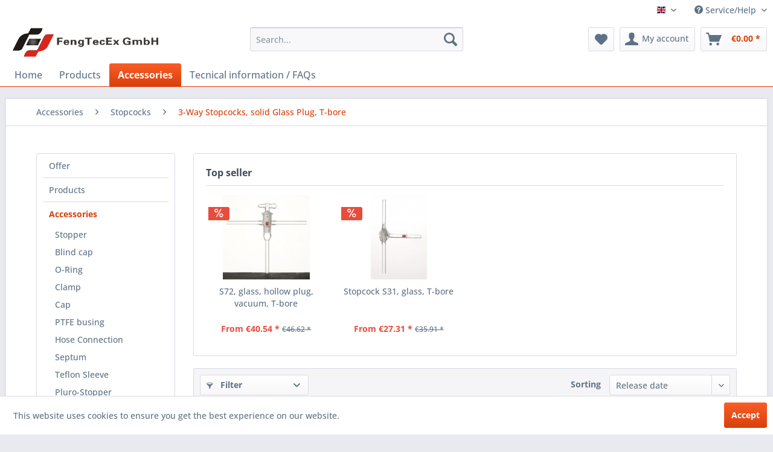

--- FILE ---
content_type: text/html; charset=UTF-8
request_url: https://www.fengtecex-laborglas.de/shop/en/accessories/stopcocks/3-way-stopcocks-solid-glass-plug-t-bore/
body_size: 10465
content:
<!DOCTYPE html> <html class="no-js" lang="en" itemscope="itemscope" itemtype="https://schema.org/WebPage"> <head> <meta charset="utf-8"> <meta name="author" content="" /> <meta name="robots" content="index,follow" /> <meta name="revisit-after" content="15 days" /> <meta name="keywords" content="" /> <meta name="description" content="" /> <meta property="og:type" content="product.group" /> <meta property="og:site_name" content="FengTecEx Laborglas" /> <meta property="og:title" content="3-Way Stopcocks, solid Glass Plug, T-bore" /> <meta property="og:description" content="" /> <meta name="twitter:card" content="product" /> <meta name="twitter:site" content="FengTecEx Laborglas" /> <meta name="twitter:title" content="3-Way Stopcocks, solid Glass Plug, T-bore" /> <meta name="twitter:description" content="" /> <meta property="og:image" content="https://www.fengtecex-laborglas.de/media/image/05/db/51/S31.jpg" /> <meta name="twitter:image" content="https://www.fengtecex-laborglas.de/media/image/05/db/51/S31.jpg" /> <meta itemprop="copyrightHolder" content="FengTecEx Laborglas" /> <meta itemprop="copyrightYear" content="2014" /> <meta itemprop="isFamilyFriendly" content="True" /> <meta itemprop="image" content="https://www.fengtecex-laborglas.de/media/image/ca/26/4c/logo570f86f057d75.jpg" /> <meta name="viewport" content="width=device-width, initial-scale=1.0"> <meta name="mobile-web-app-capable" content="yes"> <meta name="apple-mobile-web-app-title" content="FengTecEx Laborglas"> <meta name="apple-mobile-web-app-capable" content="yes"> <meta name="apple-mobile-web-app-status-bar-style" content="default"> <link rel="apple-touch-icon-precomposed" href="https://www.fengtecex-laborglas.de/media/image/fd/d8/6d/QQ-20160413175212.jpg"> <link rel="shortcut icon" href="https://www.fengtecex-laborglas.de/media/image/fd/d8/6d/QQ-20160413175212.jpg"> <meta name="msapplication-navbutton-color" content="#D9400B" /> <meta name="application-name" content="FengTecEx Laborglas" /> <meta name="msapplication-starturl" content="https://www.fengtecex-laborglas.de/shop/en/" /> <meta name="msapplication-window" content="width=1024;height=768" /> <meta name="msapplication-TileImage" content="https://www.fengtecex-laborglas.de/media/image/fd/d8/6d/QQ-20160413175212.jpg"> <meta name="msapplication-TileColor" content="#D9400B"> <meta name="theme-color" content="#D9400B" /> <link rel="canonical" href="https://www.fengtecex-laborglas.de/shop/en/accessories/stopcocks/3-way-stopcocks-solid-glass-plug-t-bore/"/> <title itemprop="name">3-Way Stopcocks, solid Glass Plug, T-bore | Stopcocks | Accessories | FengTecEx Laborglas</title> <link href="/web/cache/1765714658_65c3d60f1adf54bcc45b59d4716f2aef.css" media="all" rel="stylesheet" type="text/css" /> </head> <body class=" is--ctl-listing is--act-index" > <div class="page-wrap"> <noscript class="noscript-main"> <div class="alert is--warning"> <div class="alert--icon"> <i class="icon--element icon--warning"></i> </div> <div class="alert--content"> To be able to use FengTecEx-Laborglas OnlineShop in full range, we recommend activating Javascript in your browser. </div> </div> </noscript> <header class="header-main"> <div class="top-bar"> <div class="container block-group"> <nav class="top-bar--navigation block" role="menubar"> <div class="top-bar--language navigation--entry"> <form method="post" class="language--form"> <div class="field--select"> <div class="language--flag en_GB">English</div> <div class="select-field"> <select name="__shop" class="language--select" data-auto-submit="true"> <option value="1" > Deutsch </option> <option value="3" selected="selected"> English </option> </select> </div> <input type="hidden" name="__redirect" value="1"> </div> </form> </div> <div class="navigation--entry entry--compare is--hidden" role="menuitem" aria-haspopup="true" data-drop-down-menu="true"> </div> <div class="navigation--entry entry--service has--drop-down" role="menuitem" aria-haspopup="true" data-drop-down-menu="true"> <i class="icon--service"></i> Service/Help <ul class="service--list is--rounded" role="menu"> <li class="service--entry" role="menuitem"> <a class="service--link" href="https://www.fengtecex-laborglas.de/shop/en/about-us" title="About us" > About us </a> </li> <li class="service--entry" role="menuitem"> <a class="service--link" href="https://www.fengtecex-laborglas.de/shop/en/contact" title="Contact" > Contact </a> </li> <li class="service--entry" role="menuitem"> <a class="service--link" href="https://www.fengtecex-laborglas.de/shop/en/imprint" title="Imprint" > Imprint </a> </li> <li class="service--entry" role="menuitem"> <a class="service--link" href="https://www.fengtecex-laborglas.de/shop/en/newsletter" title="Newsletter" > Newsletter </a> </li> <li class="service--entry" role="menuitem"> <a class="service--link" href="https://www.fengtecex-laborglas.de/shop/en/payment/dispatch" title="Payment / Dispatch" > Payment / Dispatch </a> </li> <li class="service--entry" role="menuitem"> <a class="service--link" href="https://www.fengtecex-laborglas.de/shop/en/privacy" title="Privacy" > Privacy </a> </li> <li class="service--entry" role="menuitem"> <a class="service--link" href="https://www.fengtecex-laborglas.de/shop/en/right-to-cancel" title="Right to cancel" > Right to cancel </a> </li> <li class="service--entry" role="menuitem"> <a class="service--link" href="https://www.fengtecex-laborglas.de/shop/en/technical-information-faqs" title="Technical information &amp; FAQs" > Technical information & FAQs </a> </li> <li class="service--entry" role="menuitem"> <a class="service--link" href="https://www.fengtecex-laborglas.de/shop/en/terms-and-conditions" title="Terms and conditions" > Terms and conditions </a> </li> </ul> </div> </nav> </div> </div> <div class="container header--navigation"> <div class="logo-main block-group" role="banner"> <div class="logo--shop block"> <a class="logo--link" href="https://www.fengtecex-laborglas.de/shop/en/" title="FengTecEx Laborglas - Switch to homepage"> <picture> <source srcset="https://www.fengtecex-laborglas.de/media/image/ca/26/4c/logo570f86f057d75.jpg" media="(min-width: 78.75em)"> <source srcset="https://www.fengtecex-laborglas.de/media/image/ca/26/4c/logo570f86f057d75.jpg" media="(min-width: 64em)"> <source srcset="https://www.fengtecex-laborglas.de/media/image/ca/26/4c/logo570f86f057d75.jpg" media="(min-width: 48em)"> <img srcset="https://www.fengtecex-laborglas.de/media/image/ca/26/4c/logo570f86f057d75.jpg" alt="FengTecEx Laborglas - Switch to homepage" /> </picture> </a> </div> </div> <nav class="shop--navigation block-group"> <ul class="navigation--list block-group" role="menubar"> <li class="navigation--entry entry--menu-left" role="menuitem"> <a class="entry--link entry--trigger btn is--icon-left" href="#offcanvas--left" data-offcanvas="true" data-offCanvasSelector=".sidebar-main" aria-label="Menu"> <i class="icon--menu"></i> Menu </a> </li> <li class="navigation--entry entry--search" role="menuitem" data-search="true" aria-haspopup="true" data-minLength="3"> <a class="btn entry--link entry--trigger" href="#show-hide--search" title="Show / close search" aria-label="Show / close search"> <i class="icon--search"></i> <span class="search--display">Search</span> </a> <form action="/shop/en/search" method="get" class="main-search--form"> <input type="search" name="sSearch" aria-label="Search..." class="main-search--field" autocomplete="off" autocapitalize="off" placeholder="Search..." maxlength="30" /> <button type="submit" class="main-search--button" aria-label="Search"> <i class="icon--search"></i> <span class="main-search--text">Search</span> </button> <div class="form--ajax-loader">&nbsp;</div> </form> <div class="main-search--results"></div> </li> <li class="navigation--entry entry--notepad" role="menuitem"> <a href="https://www.fengtecex-laborglas.de/shop/en/note" title="Wish list" aria-label="Wish list" class="btn"> <i class="icon--heart"></i> </a> </li> <li class="navigation--entry entry--account" role="menuitem" data-offcanvas="true" data-offCanvasSelector=".account--dropdown-navigation"> <a href="https://www.fengtecex-laborglas.de/shop/en/account" title="My account" aria-label="My account" class="btn is--icon-left entry--link account--link"> <i class="icon--account"></i> <span class="account--display"> My account </span> </a> </li> <li class="navigation--entry entry--cart" role="menuitem"> <a class="btn is--icon-left cart--link" href="https://www.fengtecex-laborglas.de/shop/en/checkout/cart" title="Shopping cart" aria-label="Shopping cart"> <span class="cart--display"> Shopping cart </span> <span class="badge is--primary is--minimal cart--quantity is--hidden">0</span> <i class="icon--basket"></i> <span class="cart--amount"> &euro;0.00 * </span> </a> <div class="ajax-loader">&nbsp;</div> </li> </ul> </nav> <div class="container--ajax-cart" data-collapse-cart="true" data-displayMode="offcanvas"></div> </div> </header> <nav class="navigation-main"> <div class="container" data-menu-scroller="true" data-listSelector=".navigation--list.container" data-viewPortSelector=".navigation--list-wrapper"> <div class="navigation--list-wrapper"> <ul class="navigation--list container" role="menubar" itemscope="itemscope" itemtype="https://schema.org/SiteNavigationElement"> <li class="navigation--entry is--home" role="menuitem"><a class="navigation--link is--first" href="https://www.fengtecex-laborglas.de/shop/en/" title="Home" aria-label="Home" itemprop="url"><span itemprop="name">Home</span></a></li><li class="navigation--entry" role="menuitem"><a class="navigation--link" href="https://www.fengtecex-laborglas.de/shop/en/products/" title="Products" aria-label="Products" itemprop="url"><span itemprop="name">Products</span></a></li><li class="navigation--entry is--active" role="menuitem"><a class="navigation--link is--active" href="https://www.fengtecex-laborglas.de/shop/en/accessories/" title="Accessories" aria-label="Accessories" itemprop="url"><span itemprop="name">Accessories</span></a></li><li class="navigation--entry" role="menuitem"><a class="navigation--link" href="http://www.fengtecex-laborglas.de/shop/en/technical-information-und-faqs" title="Tecnical information / FAQs" aria-label="Tecnical information / FAQs" itemprop="url"><span itemprop="name">Tecnical information / FAQs</span></a></li> </ul> </div> <div class="advanced-menu" data-advanced-menu="true" data-hoverDelay=""> <div class="menu--container"> <div class="button-container"> <a href="https://www.fengtecex-laborglas.de/shop/en/products/" class="button--category" aria-label="To category Products" title="To category Products"> <i class="icon--arrow-right"></i> To category Products </a> <span class="button--close"> <i class="icon--cross"></i> </span> </div> <div class="content--wrapper has--content"> <ul class="menu--list menu--level-0 columns--4" style="width: 100%;"> <li class="menu--list-item item--level-0" style="width: 100%"> <a href="https://www.fengtecex-laborglas.de/shop/en/products/in-ex-tube-reactor/" class="menu--list-item-link" aria-label="In-Ex-Tube Reactor" title="In-Ex-Tube Reactor">In-Ex-Tube Reactor</a> </li> <li class="menu--list-item item--level-0" style="width: 100%"> <a href="https://www.fengtecex-laborglas.de/shop/en/products/adapter/" class="menu--list-item-link" aria-label="Adapter" title="Adapter">Adapter</a> </li> <li class="menu--list-item item--level-0" style="width: 100%"> <a href="https://www.fengtecex-laborglas.de/shop/en/products/bubbler-mineral-oil/" class="menu--list-item-link" aria-label="Bubbler, Mineral Oil" title="Bubbler, Mineral Oil">Bubbler, Mineral Oil</a> </li> <li class="menu--list-item item--level-0" style="width: 100%"> <a href="https://www.fengtecex-laborglas.de/shop/en/products/bottle-gas-washing/" class="menu--list-item-link" aria-label="Bottle, Gas Washing" title="Bottle, Gas Washing">Bottle, Gas Washing</a> </li> <li class="menu--list-item item--level-0" style="width: 100%"> <a href="https://www.fengtecex-laborglas.de/shop/en/products/column/" class="menu--list-item-link" aria-label="Column" title="Column">Column</a> </li> <li class="menu--list-item item--level-0" style="width: 100%"> <a href="https://www.fengtecex-laborglas.de/shop/en/products/condenser/" class="menu--list-item-link" aria-label="Condenser" title="Condenser">Condenser</a> </li> <li class="menu--list-item item--level-0" style="width: 100%"> <a href="https://www.fengtecex-laborglas.de/shop/en/products/chromatography/" class="menu--list-item-link" aria-label="Chromatography" title="Chromatography">Chromatography</a> </li> <li class="menu--list-item item--level-0" style="width: 100%"> <a href="https://www.fengtecex-laborglas.de/shop/en/products/distillation/" class="menu--list-item-link" aria-label="Distillation" title="Distillation">Distillation</a> </li> <li class="menu--list-item item--level-0" style="width: 100%"> <a href="https://www.fengtecex-laborglas.de/shop/en/products/extractor-soxhlet/" class="menu--list-item-link" aria-label="Extractor, Soxhlet" title="Extractor, Soxhlet">Extractor, Soxhlet</a> </li> <li class="menu--list-item item--level-0" style="width: 100%"> <a href="https://www.fengtecex-laborglas.de/shop/en/products/kuderna-danish/" class="menu--list-item-link" aria-label="Kuderna-Danish " title="Kuderna-Danish ">Kuderna-Danish </a> </li> <li class="menu--list-item item--level-0" style="width: 100%"> <a href="https://www.fengtecex-laborglas.de/shop/en/products/flask/" class="menu--list-item-link" aria-label="Flask" title="Flask">Flask</a> </li> <li class="menu--list-item item--level-0" style="width: 100%"> <a href="https://www.fengtecex-laborglas.de/shop/en/products/schlenk-flasks/" class="menu--list-item-link" aria-label="Schlenk Flasks" title="Schlenk Flasks">Schlenk Flasks</a> </li> <li class="menu--list-item item--level-0" style="width: 100%"> <a href="https://www.fengtecex-laborglas.de/shop/en/products/schlenk-line-manifold/" class="menu--list-item-link" aria-label="Schlenk Line / Manifold" title="Schlenk Line / Manifold">Schlenk Line / Manifold</a> </li> <li class="menu--list-item item--level-0" style="width: 100%"> <a href="https://www.fengtecex-laborglas.de/shop/en/products/filtration/" class="menu--list-item-link" aria-label="Filtration" title="Filtration">Filtration</a> </li> <li class="menu--list-item item--level-0" style="width: 100%"> <a href="https://www.fengtecex-laborglas.de/shop/en/products/separating-funnels/" class="menu--list-item-link" aria-label="Separating Funnels" title="Separating Funnels">Separating Funnels</a> </li> <li class="menu--list-item item--level-0" style="width: 100%"> <a href="https://www.fengtecex-laborglas.de/shop/en/products/pressure-vessel/" class="menu--list-item-link" aria-label="Pressure Vessel" title="Pressure Vessel">Pressure Vessel</a> </li> <li class="menu--list-item item--level-0" style="width: 100%"> <a href="https://www.fengtecex-laborglas.de/shop/en/products/measuring-vessels/" class="menu--list-item-link" aria-label="Measuring Vessels" title="Measuring Vessels">Measuring Vessels</a> </li> <li class="menu--list-item item--level-0" style="width: 100%"> <a href="https://www.fengtecex-laborglas.de/shop/en/products/vacuum-trap/" class="menu--list-item-link" aria-label="Vacuum Trap" title="Vacuum Trap">Vacuum Trap</a> </li> <li class="menu--list-item item--level-0" style="width: 100%"> <a href="https://www.fengtecex-laborglas.de/shop/en/products/nmr/" class="menu--list-item-link" aria-label="NMR" title="NMR">NMR</a> </li> <li class="menu--list-item item--level-0" style="width: 100%"> <a href="https://www.fengtecex-laborglas.de/shop/en/products/solvent-still/" class="menu--list-item-link" aria-label="Solvent Still" title="Solvent Still">Solvent Still</a> </li> <li class="menu--list-item item--level-0" style="width: 100%"> <a href="https://www.fengtecex-laborglas.de/shop/en/products/sublimation-apparatus/" class="menu--list-item-link" aria-label="Sublimation Apparatus" title="Sublimation Apparatus">Sublimation Apparatus</a> </li> <li class="menu--list-item item--level-0" style="width: 100%"> <a href="https://www.fengtecex-laborglas.de/shop/en/products/peptide-synthesis-vessel/" class="menu--list-item-link" aria-label="Peptide synthesis vessel" title="Peptide synthesis vessel">Peptide synthesis vessel</a> </li> <li class="menu--list-item item--level-0" style="width: 100%"> <a href="https://www.fengtecex-laborglas.de/shop/en/products/connectors-for-rotary-evaporation/" class="menu--list-item-link" aria-label="Connectors for rotary evaporation" title="Connectors for rotary evaporation">Connectors for rotary evaporation</a> </li> <li class="menu--list-item item--level-0" style="width: 100%"> <a href="https://www.fengtecex-laborglas.de/shop/en/products/microscale/" class="menu--list-item-link" aria-label="Microscale" title="Microscale">Microscale</a> </li> </ul> </div> </div> <div class="menu--container"> <div class="button-container"> <a href="https://www.fengtecex-laborglas.de/shop/en/accessories/" class="button--category" aria-label="To category Accessories" title="To category Accessories"> <i class="icon--arrow-right"></i> To category Accessories </a> <span class="button--close"> <i class="icon--cross"></i> </span> </div> <div class="content--wrapper has--content"> <ul class="menu--list menu--level-0 columns--4" style="width: 100%;"> <li class="menu--list-item item--level-0" style="width: 100%"> <a href="https://www.fengtecex-laborglas.de/shop/en/accessories/stopper/" class="menu--list-item-link" aria-label="Stopper" title="Stopper">Stopper</a> </li> <li class="menu--list-item item--level-0" style="width: 100%"> <a href="https://www.fengtecex-laborglas.de/shop/en/accessories/blind-cap/" class="menu--list-item-link" aria-label="Blind cap" title="Blind cap">Blind cap</a> </li> <li class="menu--list-item item--level-0" style="width: 100%"> <a href="https://www.fengtecex-laborglas.de/shop/en/accessories/o-ring/" class="menu--list-item-link" aria-label="O-Ring" title="O-Ring">O-Ring</a> </li> <li class="menu--list-item item--level-0" style="width: 100%"> <a href="https://www.fengtecex-laborglas.de/shop/en/accessories/clamp/" class="menu--list-item-link" aria-label="Clamp" title="Clamp">Clamp</a> </li> <li class="menu--list-item item--level-0" style="width: 100%"> <a href="https://www.fengtecex-laborglas.de/shop/en/accessories/cap/" class="menu--list-item-link" aria-label="Cap" title="Cap">Cap</a> </li> <li class="menu--list-item item--level-0" style="width: 100%"> <a href="https://www.fengtecex-laborglas.de/shop/en/accessories/ptfe-busing/" class="menu--list-item-link" aria-label="PTFE busing" title="PTFE busing">PTFE busing</a> </li> <li class="menu--list-item item--level-0" style="width: 100%"> <a href="https://www.fengtecex-laborglas.de/shop/en/accessories/hose-connection/" class="menu--list-item-link" aria-label="Hose Connection" title="Hose Connection">Hose Connection</a> </li> <li class="menu--list-item item--level-0" style="width: 100%"> <a href="https://www.fengtecex-laborglas.de/shop/en/accessories/septum/" class="menu--list-item-link" aria-label="Septum" title="Septum">Septum</a> </li> <li class="menu--list-item item--level-0" style="width: 100%"> <a href="https://www.fengtecex-laborglas.de/shop/en/accessories/teflon-sleeve/" class="menu--list-item-link" aria-label="Teflon Sleeve " title="Teflon Sleeve ">Teflon Sleeve </a> </li> <li class="menu--list-item item--level-0" style="width: 100%"> <a href="https://www.fengtecex-laborglas.de/shop/en/accessories/pluro-stopper/" class="menu--list-item-link" aria-label="Pluro-Stopper" title="Pluro-Stopper">Pluro-Stopper</a> </li> <li class="menu--list-item item--level-0" style="width: 100%"> <a href="https://www.fengtecex-laborglas.de/shop/en/accessories/syringe-needle/" class="menu--list-item-link" aria-label="Syringe Needle" title="Syringe Needle">Syringe Needle</a> </li> <li class="menu--list-item item--level-0" style="width: 100%"> <a href="https://www.fengtecex-laborglas.de/shop/en/accessories/cannula/" class="menu--list-item-link" aria-label="Cannula" title="Cannula">Cannula</a> </li> <li class="menu--list-item item--level-0" style="width: 100%"> <a href="https://www.fengtecex-laborglas.de/shop/en/accessories/thermometer/" class="menu--list-item-link" aria-label="Thermometer" title="Thermometer">Thermometer</a> </li> <li class="menu--list-item item--level-0" style="width: 100%"> <a href="https://www.fengtecex-laborglas.de/shop/en/accessories/spatulas/" class="menu--list-item-link" aria-label="Spatulas" title="Spatulas">Spatulas</a> </li> <li class="menu--list-item item--level-0" style="width: 100%"> <a href="https://www.fengtecex-laborglas.de/shop/en/accessories/glass-cutter/" class="menu--list-item-link" aria-label="Glass Cutter" title="Glass Cutter">Glass Cutter</a> </li> <li class="menu--list-item item--level-0" style="width: 100%"> <a href="https://www.fengtecex-laborglas.de/shop/en/accessories/junction-tubes/" class="menu--list-item-link" aria-label="Junction Tubes" title="Junction Tubes">Junction Tubes</a> </li> <li class="menu--list-item item--level-0" style="width: 100%"> <a href="https://www.fengtecex-laborglas.de/shop/en/accessories/magnetic-stir-bars/" class="menu--list-item-link" aria-label="Magnetic Stir Bars" title="Magnetic Stir Bars">Magnetic Stir Bars</a> </li> <li class="menu--list-item item--level-0" style="width: 100%"> <a href="https://www.fengtecex-laborglas.de/shop/en/accessories/mini-glass-coils/" class="menu--list-item-link" aria-label="Mini-Glass Coils" title="Mini-Glass Coils">Mini-Glass Coils</a> </li> <li class="menu--list-item item--level-0" style="width: 100%"> <a href="https://www.fengtecex-laborglas.de/shop/en/accessories/pasteur-pipette/" class="menu--list-item-link" aria-label="Pasteur Pipette" title="Pasteur Pipette">Pasteur Pipette</a> </li> <li class="menu--list-item item--level-0" style="width: 100%"> <a href="https://www.fengtecex-laborglas.de/shop/en/accessories/stopcocks/" class="menu--list-item-link" aria-label="Stopcocks" title="Stopcocks">Stopcocks</a> </li> <li class="menu--list-item item--level-0" style="width: 100%"> <a href="https://www.fengtecex-laborglas.de/shop/en/accessories/stopcocks-plugs/" class="menu--list-item-link" aria-label="Stopcocks Plugs" title="Stopcocks Plugs">Stopcocks Plugs</a> </li> <li class="menu--list-item item--level-0" style="width: 100%"> <a href="https://www.fengtecex-laborglas.de/shop/en/accessories/vacuum-valves/" class="menu--list-item-link" aria-label="Vacuum Valves" title="Vacuum Valves">Vacuum Valves</a> </li> <li class="menu--list-item item--level-0" style="width: 100%"> <a href="https://www.fengtecex-laborglas.de/shop/en/accessories/vacuum-plug/" class="menu--list-item-link" aria-label="Vacuum Plug" title="Vacuum Plug">Vacuum Plug</a> </li> <li class="menu--list-item item--level-0" style="width: 100%"> <a href="https://www.fengtecex-laborglas.de/shop/en/accessories/brushes/" class="menu--list-item-link" aria-label="Brushes" title="Brushes">Brushes</a> </li> <li class="menu--list-item item--level-0" style="width: 100%"> <a href="https://www.fengtecex-laborglas.de/shop/en/accessories/cork-rings/" class="menu--list-item-link" aria-label="Cork Rings" title="Cork Rings">Cork Rings</a> </li> <li class="menu--list-item item--level-0" style="width: 100%"> <a href="https://www.fengtecex-laborglas.de/shop/en/accessories/filteration-apparatus/" class="menu--list-item-link" aria-label="Filteration apparatus" title="Filteration apparatus">Filteration apparatus</a> </li> </ul> </div> </div> <div class="menu--container"> <div class="button-container"> <a href="http://www.fengtecex-laborglas.de/shop/en/technical-information-und-faqs" class="button--category" aria-label="To category Tecnical information / FAQs" title="To category Tecnical information / FAQs"> <i class="icon--arrow-right"></i> To category Tecnical information / FAQs </a> <span class="button--close"> <i class="icon--cross"></i> </span> </div> </div> </div> </div> </nav> <section class=" content-main container block-group"> <nav class="content--breadcrumb block"> <ul class="breadcrumb--list" role="menu" itemscope itemtype="https://schema.org/BreadcrumbList"> <li role="menuitem" class="breadcrumb--entry" itemprop="itemListElement" itemscope itemtype="https://schema.org/ListItem"> <a class="breadcrumb--link" href="https://www.fengtecex-laborglas.de/shop/en/accessories/" title="Accessories" itemprop="item"> <link itemprop="url" href="https://www.fengtecex-laborglas.de/shop/en/accessories/" /> <span class="breadcrumb--title" itemprop="name">Accessories</span> </a> <meta itemprop="position" content="0" /> </li> <li role="none" class="breadcrumb--separator"> <i class="icon--arrow-right"></i> </li> <li role="menuitem" class="breadcrumb--entry" itemprop="itemListElement" itemscope itemtype="https://schema.org/ListItem"> <a class="breadcrumb--link" href="https://www.fengtecex-laborglas.de/shop/en/accessories/stopcocks/" title="Stopcocks" itemprop="item"> <link itemprop="url" href="https://www.fengtecex-laborglas.de/shop/en/accessories/stopcocks/" /> <span class="breadcrumb--title" itemprop="name">Stopcocks</span> </a> <meta itemprop="position" content="1" /> </li> <li role="none" class="breadcrumb--separator"> <i class="icon--arrow-right"></i> </li> <li role="menuitem" class="breadcrumb--entry is--active" itemprop="itemListElement" itemscope itemtype="https://schema.org/ListItem"> <a class="breadcrumb--link" href="https://www.fengtecex-laborglas.de/shop/en/accessories/stopcocks/3-way-stopcocks-solid-glass-plug-t-bore/" title="3-Way Stopcocks, solid Glass Plug, T-bore" itemprop="item"> <link itemprop="url" href="https://www.fengtecex-laborglas.de/shop/en/accessories/stopcocks/3-way-stopcocks-solid-glass-plug-t-bore/" /> <span class="breadcrumb--title" itemprop="name">3-Way Stopcocks, solid Glass Plug, T-bore</span> </a> <meta itemprop="position" content="2" /> </li> </ul> </nav> <div class="content-main--inner"> <aside class="sidebar-main off-canvas"> <div class="navigation--smartphone"> <ul class="navigation--list "> <li class="navigation--entry entry--close-off-canvas"> <a href="#close-categories-menu" title="Close menu" class="navigation--link"> Close menu <i class="icon--arrow-right"></i> </a> </li> </ul> <div class="mobile--switches"> <div class="top-bar--language navigation--entry"> <form method="post" class="language--form"> <div class="field--select"> <div class="language--flag en_GB">English</div> <div class="select-field"> <select name="__shop" class="language--select" data-auto-submit="true"> <option value="1" > Deutsch </option> <option value="3" selected="selected"> English </option> </select> </div> <input type="hidden" name="__redirect" value="1"> </div> </form> </div> </div> </div> <div class="sidebar--categories-wrapper" data-subcategory-nav="true" data-mainCategoryId="5" data-categoryId="316" data-fetchUrl="/shop/en/widgets/listing/getCategory/categoryId/316"> <div class="categories--headline navigation--headline"> Categories </div> <div class="sidebar--categories-navigation"> <ul class="sidebar--navigation categories--navigation navigation--list is--drop-down is--level0 is--rounded" role="menu"> <li class="navigation--entry" role="menuitem"> <a class="navigation--link" href="https://www.fengtecex-laborglas.de/shop/en/offer/" data-categoryId="283" data-fetchUrl="/shop/en/widgets/listing/getCategory/categoryId/283" title="Offer" > Offer </a> </li> <li class="navigation--entry has--sub-children" role="menuitem"> <a class="navigation--link link--go-forward" href="https://www.fengtecex-laborglas.de/shop/en/products/" data-categoryId="9" data-fetchUrl="/shop/en/widgets/listing/getCategory/categoryId/9" title="Products" > Products <span class="is--icon-right"> <i class="icon--arrow-right"></i> </span> </a> </li> <li class="navigation--entry is--active has--sub-categories has--sub-children" role="menuitem"> <a class="navigation--link is--active has--sub-categories link--go-forward" href="https://www.fengtecex-laborglas.de/shop/en/accessories/" data-categoryId="10" data-fetchUrl="/shop/en/widgets/listing/getCategory/categoryId/10" title="Accessories" > Accessories <span class="is--icon-right"> <i class="icon--arrow-right"></i> </span> </a> <ul class="sidebar--navigation categories--navigation navigation--list is--level1 is--rounded" role="menu"> <li class="navigation--entry has--sub-children" role="menuitem"> <a class="navigation--link link--go-forward" href="https://www.fengtecex-laborglas.de/shop/en/accessories/stopper/" data-categoryId="228" data-fetchUrl="/shop/en/widgets/listing/getCategory/categoryId/228" title="Stopper" > Stopper <span class="is--icon-right"> <i class="icon--arrow-right"></i> </span> </a> </li> <li class="navigation--entry" role="menuitem"> <a class="navigation--link" href="https://www.fengtecex-laborglas.de/shop/en/accessories/blind-cap/" data-categoryId="139" data-fetchUrl="/shop/en/widgets/listing/getCategory/categoryId/139" title="Blind cap" > Blind cap </a> </li> <li class="navigation--entry" role="menuitem"> <a class="navigation--link" href="https://www.fengtecex-laborglas.de/shop/en/accessories/o-ring/" data-categoryId="147" data-fetchUrl="/shop/en/widgets/listing/getCategory/categoryId/147" title="O-Ring" > O-Ring </a> </li> <li class="navigation--entry has--sub-children" role="menuitem"> <a class="navigation--link link--go-forward" href="https://www.fengtecex-laborglas.de/shop/en/accessories/clamp/" data-categoryId="253" data-fetchUrl="/shop/en/widgets/listing/getCategory/categoryId/253" title="Clamp" > Clamp <span class="is--icon-right"> <i class="icon--arrow-right"></i> </span> </a> </li> <li class="navigation--entry" role="menuitem"> <a class="navigation--link" href="https://www.fengtecex-laborglas.de/shop/en/accessories/cap/" data-categoryId="245" data-fetchUrl="/shop/en/widgets/listing/getCategory/categoryId/245" title="Cap" > Cap </a> </li> <li class="navigation--entry" role="menuitem"> <a class="navigation--link" href="https://www.fengtecex-laborglas.de/shop/en/accessories/ptfe-busing/" data-categoryId="289" data-fetchUrl="/shop/en/widgets/listing/getCategory/categoryId/289" title="PTFE busing" > PTFE busing </a> </li> <li class="navigation--entry" role="menuitem"> <a class="navigation--link" href="https://www.fengtecex-laborglas.de/shop/en/accessories/hose-connection/" data-categoryId="244" data-fetchUrl="/shop/en/widgets/listing/getCategory/categoryId/244" title="Hose Connection" > Hose Connection </a> </li> <li class="navigation--entry has--sub-children" role="menuitem"> <a class="navigation--link link--go-forward" href="https://www.fengtecex-laborglas.de/shop/en/accessories/septum/" data-categoryId="246" data-fetchUrl="/shop/en/widgets/listing/getCategory/categoryId/246" title="Septum" > Septum <span class="is--icon-right"> <i class="icon--arrow-right"></i> </span> </a> </li> <li class="navigation--entry" role="menuitem"> <a class="navigation--link" href="https://www.fengtecex-laborglas.de/shop/en/accessories/teflon-sleeve/" data-categoryId="251" data-fetchUrl="/shop/en/widgets/listing/getCategory/categoryId/251" title="Teflon Sleeve " > Teflon Sleeve </a> </li> <li class="navigation--entry" role="menuitem"> <a class="navigation--link" href="https://www.fengtecex-laborglas.de/shop/en/accessories/pluro-stopper/" data-categoryId="252" data-fetchUrl="/shop/en/widgets/listing/getCategory/categoryId/252" title="Pluro-Stopper" > Pluro-Stopper </a> </li> <li class="navigation--entry" role="menuitem"> <a class="navigation--link" href="https://www.fengtecex-laborglas.de/shop/en/accessories/syringe-needle/" data-categoryId="247" data-fetchUrl="/shop/en/widgets/listing/getCategory/categoryId/247" title="Syringe Needle" > Syringe Needle </a> </li> <li class="navigation--entry" role="menuitem"> <a class="navigation--link" href="https://www.fengtecex-laborglas.de/shop/en/accessories/cannula/" data-categoryId="248" data-fetchUrl="/shop/en/widgets/listing/getCategory/categoryId/248" title="Cannula" > Cannula </a> </li> <li class="navigation--entry" role="menuitem"> <a class="navigation--link" href="https://www.fengtecex-laborglas.de/shop/en/accessories/thermometer/" data-categoryId="249" data-fetchUrl="/shop/en/widgets/listing/getCategory/categoryId/249" title="Thermometer" > Thermometer </a> </li> <li class="navigation--entry" role="menuitem"> <a class="navigation--link" href="https://www.fengtecex-laborglas.de/shop/en/accessories/spatulas/" data-categoryId="262" data-fetchUrl="/shop/en/widgets/listing/getCategory/categoryId/262" title="Spatulas" > Spatulas </a> </li> <li class="navigation--entry" role="menuitem"> <a class="navigation--link" href="https://www.fengtecex-laborglas.de/shop/en/accessories/glass-cutter/" data-categoryId="261" data-fetchUrl="/shop/en/widgets/listing/getCategory/categoryId/261" title="Glass Cutter" > Glass Cutter </a> </li> <li class="navigation--entry" role="menuitem"> <a class="navigation--link" href="https://www.fengtecex-laborglas.de/shop/en/accessories/junction-tubes/" data-categoryId="250" data-fetchUrl="/shop/en/widgets/listing/getCategory/categoryId/250" title="Junction Tubes" > Junction Tubes </a> </li> <li class="navigation--entry" role="menuitem"> <a class="navigation--link" href="https://www.fengtecex-laborglas.de/shop/en/accessories/magnetic-stir-bars/" data-categoryId="302" data-fetchUrl="/shop/en/widgets/listing/getCategory/categoryId/302" title="Magnetic Stir Bars" > Magnetic Stir Bars </a> </li> <li class="navigation--entry" role="menuitem"> <a class="navigation--link" href="https://www.fengtecex-laborglas.de/shop/en/accessories/mini-glass-coils/" data-categoryId="285" data-fetchUrl="/shop/en/widgets/listing/getCategory/categoryId/285" title="Mini-Glass Coils" > Mini-Glass Coils </a> </li> <li class="navigation--entry" role="menuitem"> <a class="navigation--link" href="https://www.fengtecex-laborglas.de/shop/en/accessories/pasteur-pipette/" data-categoryId="306" data-fetchUrl="/shop/en/widgets/listing/getCategory/categoryId/306" title="Pasteur Pipette" > Pasteur Pipette </a> </li> <li class="navigation--entry is--active has--sub-categories has--sub-children" role="menuitem"> <a class="navigation--link is--active has--sub-categories link--go-forward" href="https://www.fengtecex-laborglas.de/shop/en/accessories/stopcocks/" data-categoryId="210" data-fetchUrl="/shop/en/widgets/listing/getCategory/categoryId/210" title="Stopcocks" > Stopcocks <span class="is--icon-right"> <i class="icon--arrow-right"></i> </span> </a> <ul class="sidebar--navigation categories--navigation navigation--list is--level2 navigation--level-high is--rounded" role="menu"> <li class="navigation--entry" role="menuitem"> <a class="navigation--link" href="https://www.fengtecex-laborglas.de/shop/en/accessories/stopcocks/1-way-stopcocks-solid-glass-plug/" data-categoryId="211" data-fetchUrl="/shop/en/widgets/listing/getCategory/categoryId/211" title="1-Way Stopcocks, solid Glass Plug" > 1-Way Stopcocks, solid Glass Plug </a> </li> <li class="navigation--entry" role="menuitem"> <a class="navigation--link" href="https://www.fengtecex-laborglas.de/shop/en/accessories/stopcocks/2-way-stopcocks-solid-glass-plug/" data-categoryId="212" data-fetchUrl="/shop/en/widgets/listing/getCategory/categoryId/212" title="2-Way Stopcocks, solid Glass Plug" > 2-Way Stopcocks, solid Glass Plug </a> </li> <li class="navigation--entry is--active" role="menuitem"> <a class="navigation--link is--active" href="https://www.fengtecex-laborglas.de/shop/en/accessories/stopcocks/3-way-stopcocks-solid-glass-plug-t-bore/" data-categoryId="316" data-fetchUrl="/shop/en/widgets/listing/getCategory/categoryId/316" title="3-Way Stopcocks, solid Glass Plug, T-bore" > 3-Way Stopcocks, solid Glass Plug, T-bore </a> </li> <li class="navigation--entry" role="menuitem"> <a class="navigation--link" href="https://www.fengtecex-laborglas.de/shop/en/accessories/stopcocks/1-way-stopcocks-ptfe-plug/" data-categoryId="213" data-fetchUrl="/shop/en/widgets/listing/getCategory/categoryId/213" title="1-Way Stopcocks, PTFE Plug" > 1-Way Stopcocks, PTFE Plug </a> </li> <li class="navigation--entry" role="menuitem"> <a class="navigation--link" href="https://www.fengtecex-laborglas.de/shop/en/accessories/stopcocks/2-way-stopcocks-ptfe-plug/" data-categoryId="214" data-fetchUrl="/shop/en/widgets/listing/getCategory/categoryId/214" title="2-Way Stopcocks, PTFE Plug" > 2-Way Stopcocks, PTFE Plug </a> </li> <li class="navigation--entry" role="menuitem"> <a class="navigation--link" href="https://www.fengtecex-laborglas.de/shop/en/accessories/stopcocks/3-way-stopcocks-ptfe-plug-t-bore/" data-categoryId="317" data-fetchUrl="/shop/en/widgets/listing/getCategory/categoryId/317" title="3-Way Stopcocks, PTFE Plug, T-bore" > 3-Way Stopcocks, PTFE Plug, T-bore </a> </li> <li class="navigation--entry" role="menuitem"> <a class="navigation--link" href="https://www.fengtecex-laborglas.de/shop/en/accessories/stopcocks/3-way-stopcocks-ptfe-plug-1200/" data-categoryId="318" data-fetchUrl="/shop/en/widgets/listing/getCategory/categoryId/318" title="3-Way Stopcocks, PTFE Plug, 120°" > 3-Way Stopcocks, PTFE Plug, 120° </a> </li> </ul> </li> <li class="navigation--entry has--sub-children" role="menuitem"> <a class="navigation--link link--go-forward" href="https://www.fengtecex-laborglas.de/shop/en/accessories/stopcocks-plugs/" data-categoryId="215" data-fetchUrl="/shop/en/widgets/listing/getCategory/categoryId/215" title="Stopcocks Plugs" > Stopcocks Plugs <span class="is--icon-right"> <i class="icon--arrow-right"></i> </span> </a> </li> <li class="navigation--entry" role="menuitem"> <a class="navigation--link" href="https://www.fengtecex-laborglas.de/shop/en/accessories/vacuum-valves/" data-categoryId="294" data-fetchUrl="/shop/en/widgets/listing/getCategory/categoryId/294" title="Vacuum Valves" > Vacuum Valves </a> </li> <li class="navigation--entry has--sub-children" role="menuitem"> <a class="navigation--link link--go-forward" href="https://www.fengtecex-laborglas.de/shop/en/accessories/vacuum-plug/" data-categoryId="224" data-fetchUrl="/shop/en/widgets/listing/getCategory/categoryId/224" title="Vacuum Plug" > Vacuum Plug <span class="is--icon-right"> <i class="icon--arrow-right"></i> </span> </a> </li> <li class="navigation--entry" role="menuitem"> <a class="navigation--link" href="https://www.fengtecex-laborglas.de/shop/en/accessories/brushes/" data-categoryId="308" data-fetchUrl="/shop/en/widgets/listing/getCategory/categoryId/308" title="Brushes" > Brushes </a> </li> <li class="navigation--entry" role="menuitem"> <a class="navigation--link" href="https://www.fengtecex-laborglas.de/shop/en/accessories/cork-rings/" data-categoryId="310" data-fetchUrl="/shop/en/widgets/listing/getCategory/categoryId/310" title="Cork Rings" > Cork Rings </a> </li> <li class="navigation--entry" role="menuitem"> <a class="navigation--link" href="https://www.fengtecex-laborglas.de/shop/en/accessories/filteration-apparatus/" data-categoryId="287" data-fetchUrl="/shop/en/widgets/listing/getCategory/categoryId/287" title="Filteration apparatus" > Filteration apparatus </a> </li> </ul> </li> <li class="navigation--entry" role="menuitem"> <a class="navigation--link" href="http://www.fengtecex-laborglas.de/shop/en/technical-information-und-faqs" data-categoryId="11" data-fetchUrl="/shop/en/widgets/listing/getCategory/categoryId/11" title="Tecnical information / FAQs" > Tecnical information / FAQs </a> </li> </ul> </div> <div class="shop-sites--container is--rounded"> <div class="shop-sites--headline navigation--headline"> Information </div> <ul class="shop-sites--navigation sidebar--navigation navigation--list is--drop-down is--level0" role="menu"> <li class="navigation--entry" role="menuitem"> <a class="navigation--link" href="https://www.fengtecex-laborglas.de/shop/en/about-us" title="About us" data-categoryId="27" data-fetchUrl="/shop/en/widgets/listing/getCustomPage/pageId/27" > About us </a> </li> <li class="navigation--entry" role="menuitem"> <a class="navigation--link" href="https://www.fengtecex-laborglas.de/shop/en/contact" title="Contact" data-categoryId="34" data-fetchUrl="/shop/en/widgets/listing/getCustomPage/pageId/34" > Contact </a> </li> <li class="navigation--entry" role="menuitem"> <a class="navigation--link" href="https://www.fengtecex-laborglas.de/shop/en/imprint" title="Imprint" data-categoryId="46" data-fetchUrl="/shop/en/widgets/listing/getCustomPage/pageId/46" > Imprint </a> </li> <li class="navigation--entry" role="menuitem"> <a class="navigation--link" href="https://www.fengtecex-laborglas.de/shop/en/newsletter" title="Newsletter" data-categoryId="50" data-fetchUrl="/shop/en/widgets/listing/getCustomPage/pageId/50" > Newsletter </a> </li> <li class="navigation--entry" role="menuitem"> <a class="navigation--link" href="https://www.fengtecex-laborglas.de/shop/en/payment/dispatch" title="Payment / Dispatch" data-categoryId="28" data-fetchUrl="/shop/en/widgets/listing/getCustomPage/pageId/28" > Payment / Dispatch </a> </li> <li class="navigation--entry" role="menuitem"> <a class="navigation--link" href="https://www.fengtecex-laborglas.de/shop/en/privacy" title="Privacy" data-categoryId="49" data-fetchUrl="/shop/en/widgets/listing/getCustomPage/pageId/49" > Privacy </a> </li> <li class="navigation--entry" role="menuitem"> <a class="navigation--link" href="https://www.fengtecex-laborglas.de/shop/en/right-to-cancel" title="Right to cancel" data-categoryId="51" data-fetchUrl="/shop/en/widgets/listing/getCustomPage/pageId/51" > Right to cancel </a> </li> <li class="navigation--entry" role="menuitem"> <a class="navigation--link" href="https://www.fengtecex-laborglas.de/shop/en/technical-information-faqs" title="Technical information &amp; FAQs" data-categoryId="30" data-fetchUrl="/shop/en/widgets/listing/getCustomPage/pageId/30" > Technical information & FAQs </a> </li> <li class="navigation--entry" role="menuitem"> <a class="navigation--link" href="https://www.fengtecex-laborglas.de/shop/en/terms-and-conditions" title="Terms and conditions" data-categoryId="47" data-fetchUrl="/shop/en/widgets/listing/getCustomPage/pageId/47" > Terms and conditions </a> </li> </ul> </div> </div> </aside> <div class="content--wrapper"> <div class="content listing--content"> <div class="topseller panel has--border is--rounded"> <div class="topseller--title panel--title is--underline"> Top seller </div> <div class="product-slider topseller--content panel--body" data-product-slider="true"> <div class="product-slider--container"> <div class="product-slider--item"> <div class="product--box box--slider" data-page-index="" data-ordernumber="S721240" data-category-id=""> <div class="box--content is--rounded"> <div class="product--badges"> <div class="product--badge badge--discount"> <i class="icon--percent2"></i> </div> </div> <div class="product--info"> <a href="https://www.fengtecex-laborglas.de/shop/en/accessories/stopcocks/3-way-stopcocks-solid-glass-plug-t-bore/562/s72-glass-hollow-plug-vacuum-t-bore" title="S72, glass, hollow plug, vacuum, T-bore" class="product--image" > <span class="image--element"> <span class="image--media"> <img srcset="https://www.fengtecex-laborglas.de/media/image/e4/db/a3/S72_200x200.jpg, https://www.fengtecex-laborglas.de/media/image/df/8c/64/S72_200x200@2x.jpg 2x" alt="S72, glass, hollow plug, vacuum, T-bore" data-extension="jpg" title="S72, glass, hollow plug, vacuum, T-bore" /> </span> </span> </a> <a href="https://www.fengtecex-laborglas.de/shop/en/accessories/stopcocks/3-way-stopcocks-solid-glass-plug-t-bore/562/s72-glass-hollow-plug-vacuum-t-bore" class="product--title" title="S72, glass, hollow plug, vacuum, T-bore"> S72, glass, hollow plug, vacuum, T-bore </a> <div class="product--price-info"> <div class="price--unit" title="Content"> </div> <div class="product--price"> <span class="price--default is--nowrap is--discount"> From &euro;40.54 * </span> <span class="price--pseudo"> <span class="price--discount is--nowrap"> &euro;46.62 * </span> </span> </div> </div> </div> </div> </div> </div> <div class="product-slider--item"> <div class="product--box box--slider" data-page-index="" data-ordernumber="S310217" data-category-id=""> <div class="box--content is--rounded"> <div class="product--badges"> <div class="product--badge badge--discount"> <i class="icon--percent2"></i> </div> </div> <div class="product--info"> <a href="https://www.fengtecex-laborglas.de/shop/en/accessories/stopcocks/3-way-stopcocks-solid-glass-plug-t-bore/557/stopcock-s31-glass-t-bore" title="Stopcock S31, glass, T-bore" class="product--image" > <span class="image--element"> <span class="image--media"> <img srcset="https://www.fengtecex-laborglas.de/media/image/8f/3f/79/S31_200x200.jpg, https://www.fengtecex-laborglas.de/media/image/f0/1e/17/S31_200x200@2x.jpg 2x" alt="Stopcock S31, glass, T-bore" data-extension="jpg" title="Stopcock S31, glass, T-bore" /> </span> </span> </a> <a href="https://www.fengtecex-laborglas.de/shop/en/accessories/stopcocks/3-way-stopcocks-solid-glass-plug-t-bore/557/stopcock-s31-glass-t-bore" class="product--title" title="Stopcock S31, glass, T-bore"> Stopcock S31, glass, T-bore </a> <div class="product--price-info"> <div class="price--unit" title="Content"> </div> <div class="product--price"> <span class="price--default is--nowrap is--discount"> From &euro;27.31 * </span> <span class="price--pseudo"> <span class="price--discount is--nowrap"> &euro;35.91 * </span> </span> </div> </div> </div> </div> </div> </div> </div> </div> </div> <div class="listing--wrapper visible--xl visible--l visible--m visible--s visible--xs"> <div data-listing-actions="true" class="listing--actions is--rounded without-pagination"> <div class="action--filter-btn"> <a href="#" class="filter--trigger btn is--small" data-filter-trigger="true" data-offcanvas="true" data-offCanvasSelector=".action--filter-options" data-closeButtonSelector=".filter--close-btn"> <i class="icon--filter"></i> Filter <span class="action--collapse-icon"></span> </a> </div> <form class="action--sort action--content block" method="get" data-action-form="true"> <input type="hidden" name="p" value="1"> <label for="o" class="sort--label action--label">Sorting</label> <div class="sort--select select-field"> <select id="o" name="o" class="sort--field action--field" data-auto-submit="true" > <option value="1" selected="selected">Release date</option> <option value="2">Popularity</option> <option value="3">Minimum price</option> <option value="4">Maximum price</option> <option value="5">Product description</option> </select> </div> </form> <div class="action--filter-options off-canvas"> <a href="#" class="filter--close-btn" data-show-products-text="Show %s product(s)"> Close filters <i class="icon--arrow-right"></i> </a> <div class="filter--container"> <form id="filter" method="get" data-filter-form="true" data-is-in-sidebar="false" data-listing-url="https://www.fengtecex-laborglas.de/shop/en/widgets/listing/listingCount/sCategory/316" data-is-filtered="0" data-load-facets="false" data-instant-filter-result="false" class=""> <div class="filter--actions filter--actions-top"> <button type="submit" class="btn is--primary filter--btn-apply is--large is--icon-right" disabled="disabled"> <span class="filter--count"></span> items found <i class="icon--cycle"></i> </button> </div> <input type="hidden" name="p" value="1"/> <input type="hidden" name="o" value="1"/> <input type="hidden" name="n" value="12"/> <div class="filter--facet-container"> <div class="filter-panel filter--value facet--immediate_delivery" data-filter-type="value" data-facet-name="immediate_delivery" data-field-name="delivery"> <div class="filter-panel--flyout"> <label class="filter-panel--title" for="delivery" title="Immediately available"> Immediately available </label> <span class="filter-panel--input filter-panel--checkbox"> <input type="checkbox" id="delivery" name="delivery" value="1" /> <span class="input--state checkbox--state">&nbsp;</span> </span> </div> </div> <div class="filter-panel filter--multi-selection filter-facet--value-list facet--manufacturer" data-filter-type="value-list" data-facet-name="manufacturer" data-field-name="s"> <div class="filter-panel--flyout"> <label class="filter-panel--title" for="s" title="Manufacturer"> Manufacturer </label> <span class="filter-panel--icon"></span> <div class="filter-panel--content input-type--checkbox"> <ul class="filter-panel--option-list"> <li class="filter-panel--option"> <div class="option--container"> <span class="filter-panel--input filter-panel--checkbox"> <input type="checkbox" id="__s__1" name="__s__1" value="1" /> <span class="input--state checkbox--state">&nbsp;</span> </span> <label class="filter-panel--label" for="__s__1"> Synthware </label> </div> </li> </ul> </div> </div> </div> <div class="filter-panel filter--range facet--price" data-filter-type="range" data-facet-name="price" data-field-name="price"> <div class="filter-panel--flyout"> <label class="filter-panel--title" title="Price"> Price </label> <span class="filter-panel--icon"></span> <div class="filter-panel--content"> <div class="range-slider" data-range-slider="true" data-roundPretty="false" data-labelFormat="&euro;0.00" data-suffix="" data-stepCount="100" data-stepCurve="linear" data-startMin="27.31" data-digits="2" data-startMax="40.53" data-rangeMin="27.31" data-rangeMax="40.53"> <input type="hidden" id="min" name="min" data-range-input="min" value="27.31" disabled="disabled" /> <input type="hidden" id="max" name="max" data-range-input="max" value="40.53" disabled="disabled" /> <div class="filter-panel--range-info"> <span class="range-info--min"> from </span> <label class="range-info--label" for="min" data-range-label="min"> 27.31 </label> <span class="range-info--max"> to </span> <label class="range-info--label" for="max" data-range-label="max"> 40.53 </label> </div> </div> </div> </div> </div> </div> <div class="filter--active-container" data-reset-label="Reset all filters"> </div> <div class="filter--actions filter--actions-bottom"> <button type="submit" class="btn is--primary filter--btn-apply is--large is--icon-right" disabled="disabled"> <span class="filter--count"></span> items found <i class="icon--cycle"></i> </button> </div> </form> </div> </div> <div class="listing--paging panel--paging"> <form class="action--per-page action--content block" method="get" data-action-form="true"> <input type="hidden" name="p" value="1"> <label for="n" class="per-page--label action--label">Products per page</label> <div class="per-page--select select-field"> <select id="n" name="n" class="per-page--field action--field" data-auto-submit="true" > <option value="12" selected="selected">12</option> <option value="24" >24</option> <option value="36" >36</option> <option value="48" >48</option> </select> </div> </form> </div> </div> <div class="listing--container"> <div class="listing-no-filter-result"> <div class="alert is--info is--rounded is--hidden"> <div class="alert--icon"> <i class="icon--element icon--info"></i> </div> <div class="alert--content"> No results were found for the filter! </div> </div> </div> <div class="listing" data-ajax-wishlist="true" data-compare-ajax="true" data-infinite-scrolling="true" data-loadPreviousSnippet="Load previous articles" data-loadMoreSnippet="Load more articles" data-categoryId="316" data-pages="1" data-threshold="4" data-pageShortParameter="p" > <div class="product--box box--basic" data-page-index="1" data-ordernumber="S721240" data-category-id="316"> <div class="box--content is--rounded"> <div class="product--badges"> <div class="product--badge badge--discount"> <i class="icon--percent2"></i> </div> </div> <div class="product--info"> <a href="https://www.fengtecex-laborglas.de/shop/en/accessories/stopcocks/3-way-stopcocks-solid-glass-plug-t-bore/562/s72-glass-hollow-plug-vacuum-t-bore?c=316" title="S72, glass, hollow plug, vacuum, T-bore" class="product--image" > <span class="image--element"> <span class="image--media"> <img srcset="https://www.fengtecex-laborglas.de/media/image/e4/db/a3/S72_200x200.jpg, https://www.fengtecex-laborglas.de/media/image/df/8c/64/S72_200x200@2x.jpg 2x" alt="S72, glass, hollow plug, vacuum, T-bore" data-extension="jpg" title="S72, glass, hollow plug, vacuum, T-bore" /> </span> </span> </a> <a href="https://www.fengtecex-laborglas.de/shop/en/accessories/stopcocks/3-way-stopcocks-solid-glass-plug-t-bore/562/s72-glass-hollow-plug-vacuum-t-bore?c=316" class="product--title" title="S72, glass, hollow plug, vacuum, T-bore"> S72, glass, hollow plug, vacuum, T-bore </a> <div class="product--description"> Precision ground with corresponding numbers on the barrel and plug Lower vacuum chamber is evacuated via a separate 2mm hole in the plug which is not in the line of flow </div> <div class="product--price-info"> <div class="price--unit" title="Content"> </div> <div class="product--price"> <span class="price--default is--nowrap is--discount"> From &euro;40.54 * </span> <span class="price--pseudo"> <span class="price--discount is--nowrap"> &euro;46.62 * </span> </span> </div> </div> <div class="product--actions"> <form action="https://www.fengtecex-laborglas.de/shop/en/compare/add_article/articleID/562" method="post"> <button type="submit" title="Compare" aria-label="Compare" class="product--action action--compare" data-product-compare-add="true"> <i class="icon--compare"></i> Compare </button> </form> <form action="https://www.fengtecex-laborglas.de/shop/en/note/add/ordernumber/S721240" method="post"> <button type="submit" title="Add to wish list" aria-label="Add to wish list" class="product--action action--note" data-ajaxUrl="https://www.fengtecex-laborglas.de/shop/en/note/ajaxAdd/ordernumber/S721240" data-text="Saved"> <i class="icon--heart"></i> <span class="action--text">Remember</span> </button> </form> </div> </div> </div> </div> <div class="product--box box--basic" data-page-index="1" data-ordernumber="S310217" data-category-id="316"> <div class="box--content is--rounded"> <div class="product--badges"> <div class="product--badge badge--discount"> <i class="icon--percent2"></i> </div> </div> <div class="product--info"> <a href="https://www.fengtecex-laborglas.de/shop/en/accessories/stopcocks/3-way-stopcocks-solid-glass-plug-t-bore/557/stopcock-s31-glass-t-bore?c=316" title="Stopcock S31, glass, T-bore" class="product--image" > <span class="image--element"> <span class="image--media"> <img srcset="https://www.fengtecex-laborglas.de/media/image/8f/3f/79/S31_200x200.jpg, https://www.fengtecex-laborglas.de/media/image/f0/1e/17/S31_200x200@2x.jpg 2x" alt="Stopcock S31, glass, T-bore" data-extension="jpg" title="Stopcock S31, glass, T-bore" /> </span> </span> </a> <a href="https://www.fengtecex-laborglas.de/shop/en/accessories/stopcocks/3-way-stopcocks-solid-glass-plug-t-bore/557/stopcock-s31-glass-t-bore?c=316" class="product--title" title="Stopcock S31, glass, T-bore"> Stopcock S31, glass, T-bore </a> <div class="product--description"> Stopcock with three stems sealed 90° apart. Glass plug has a “T”-shape bore to connect any two or all three stems. Solid glass plug with constant pressure retention spring and clip. </div> <div class="product--price-info"> <div class="price--unit" title="Content"> </div> <div class="product--price"> <span class="price--default is--nowrap is--discount"> From &euro;27.31 * </span> <span class="price--pseudo"> <span class="price--discount is--nowrap"> &euro;35.91 * </span> </span> </div> </div> <div class="product--actions"> <form action="https://www.fengtecex-laborglas.de/shop/en/compare/add_article/articleID/557" method="post"> <button type="submit" title="Compare" aria-label="Compare" class="product--action action--compare" data-product-compare-add="true"> <i class="icon--compare"></i> Compare </button> </form> <form action="https://www.fengtecex-laborglas.de/shop/en/note/add/ordernumber/S310217" method="post"> <button type="submit" title="Add to wish list" aria-label="Add to wish list" class="product--action action--note" data-ajaxUrl="https://www.fengtecex-laborglas.de/shop/en/note/ajaxAdd/ordernumber/S310217" data-text="Saved"> <i class="icon--heart"></i> <span class="action--text">Remember</span> </button> </form> </div> </div> </div> </div> </div> </div> <div class="listing--bottom-paging"> <div class="listing--paging panel--paging"> <form class="action--per-page action--content block" method="get" data-action-form="true"> <input type="hidden" name="p" value="1"> <label for="n" class="per-page--label action--label">Products per page</label> <div class="per-page--select select-field"> <select id="n" name="n" class="per-page--field action--field" data-auto-submit="true" > <option value="12" selected="selected">12</option> <option value="24" >24</option> <option value="36" >36</option> <option value="48" >48</option> </select> </div> </form> </div> </div> </div> </div> </div> <div class="last-seen-products is--hidden" data-last-seen-products="true" data-productLimit="5"> <div class="last-seen-products--title"> Viewed </div> <div class="last-seen-products--slider product-slider" data-product-slider="true"> <div class="last-seen-products--container product-slider--container"></div> </div> </div> </div> </section> <footer class="footer-main"> <div class="container"> <div class="footer--columns block-group"> <div class="footer--column column--hotline is--first block"> <div class="column--headline">Service hotline</div> <div class="column--content"> <p class="column--desc">Telephone support and counselling under:<br /><br /><a href="tel: +49 615 1365 4349" class="footer--phone-link">+49 615 1365 4349</a><br/>Mon-Fri, 9 am - 5 pm<br/><br/>Email: info@fengtecex.de</p> </div> </div> <div class="footer--column column--menu block"> <div class="column--headline">Shop service</div> <nav class="column--navigation column--content"> <ul class="navigation--list" role="menu"> <li class="navigation--entry" role="menuitem"> <a class="navigation--link" href="https://www.fengtecex-laborglas.de/shop/en/contact" title="Contact"> Contact </a> </li> <li class="navigation--entry" role="menuitem"> <a class="navigation--link" href="https://www.fengtecex-laborglas.de/shop/en/newsletter" title="Newsletter"> Newsletter </a> </li> <li class="navigation--entry" role="menuitem"> <a class="navigation--link" href="https://www.fengtecex-laborglas.de/shop/en/right-to-cancel" title="Right to cancel"> Right to cancel </a> </li> </ul> </nav> </div> <div class="footer--column column--menu block"> <div class="column--headline">Information</div> <nav class="column--navigation column--content"> <ul class="navigation--list" role="menu"> <li class="navigation--entry" role="menuitem"> <a class="navigation--link" href="https://www.fengtecex-laborglas.de/shop/en/about-us" title="About us"> About us </a> </li> <li class="navigation--entry" role="menuitem"> <a class="navigation--link" href="https://www.fengtecex-laborglas.de/shop/en/imprint" title="Imprint"> Imprint </a> </li> <li class="navigation--entry" role="menuitem"> <a class="navigation--link" href="https://www.fengtecex-laborglas.de/shop/en/payment/dispatch" title="Payment / Dispatch"> Payment / Dispatch </a> </li> <li class="navigation--entry" role="menuitem"> <a class="navigation--link" href="https://www.fengtecex-laborglas.de/shop/en/privacy" title="Privacy"> Privacy </a> </li> <li class="navigation--entry" role="menuitem"> <a class="navigation--link" href="https://www.fengtecex-laborglas.de/shop/en/technical-information-faqs" title="Technical information &amp; FAQs"> Technical information & FAQs </a> </li> <li class="navigation--entry" role="menuitem"> <a class="navigation--link" href="https://www.fengtecex-laborglas.de/shop/en/terms-and-conditions" title="Terms and conditions"> Terms and conditions </a> </li> </ul> </nav> </div> <div class="footer--column column--newsletter is--last block"> <div class="column--headline">Newsletter</div> <div class="column--content" data-newsletter="true"> <p class="column--desc"> I would like to subscribe to the free newsletter and ensure that I will no longer miss any of your offers or news.<br /> I will be able to unsubscribe at any time using this website or the link included in the newsletter. </p> <form class="newsletter--form" action="https://www.fengtecex-laborglas.de/shop/en/newsletter" method="post"> <input type="hidden" value="1" name="subscribeToNewsletter" /> <div class="content"> <input type="email" aria-label="Your email address" name="newsletter" class="newsletter--field" placeholder="Your email address" /> <button type="submit" aria-label="Subscribe to newsletter" class="newsletter--button btn"> <i class="icon--mail"></i> <span class="button--text">Subscribe to newsletter</span> </button> </div> <p class="privacy-information block-group"> <input name="privacy-checkbox" type="checkbox" id="privacy-checkbox" required="required" aria-label="I have read the data protection information ." aria-required="true" value="1" class="is--required" /> <label for="privacy-checkbox"> I have read the <a title="data protection information" href="https://www.fengtecex-laborglas.de/shop/en/datenschutz" target="_blank">data protection information</a>. </label> </p> </form> </div> </div> </div> <div class="footer--bottom"> <div class="footer--vat-info"> <p class="vat-info--text"> * All prices are quoted net of the statutory value-added tax and <a class="vat-info--link" title="shipping costs" href="https://www.fengtecex-laborglas.de/shop/en/versand-und-zahlungsbedingungen">shipping costs</a> and possibly delivery charges, if not otherwise described </p> </div> <div class="container footer-minimal"> <div class="footer--service-menu"> <ul class="service--list is--rounded" role="menu"> <li class="service--entry" role="menuitem"> <a class="service--link" href="https://www.fengtecex-laborglas.de/shop/en/about-us" title="About us" > About us </a> </li> <li class="service--entry" role="menuitem"> <a class="service--link" href="https://www.fengtecex-laborglas.de/shop/en/contact" title="Contact" > Contact </a> </li> <li class="service--entry" role="menuitem"> <a class="service--link" href="https://www.fengtecex-laborglas.de/shop/en/imprint" title="Imprint" > Imprint </a> </li> <li class="service--entry" role="menuitem"> <a class="service--link" href="https://www.fengtecex-laborglas.de/shop/en/newsletter" title="Newsletter" > Newsletter </a> </li> <li class="service--entry" role="menuitem"> <a class="service--link" href="https://www.fengtecex-laborglas.de/shop/en/payment/dispatch" title="Payment / Dispatch" > Payment / Dispatch </a> </li> <li class="service--entry" role="menuitem"> <a class="service--link" href="https://www.fengtecex-laborglas.de/shop/en/privacy" title="Privacy" > Privacy </a> </li> <li class="service--entry" role="menuitem"> <a class="service--link" href="https://www.fengtecex-laborglas.de/shop/en/right-to-cancel" title="Right to cancel" > Right to cancel </a> </li> <li class="service--entry" role="menuitem"> <a class="service--link" href="https://www.fengtecex-laborglas.de/shop/en/technical-information-faqs" title="Technical information &amp; FAQs" > Technical information & FAQs </a> </li> <li class="service--entry" role="menuitem"> <a class="service--link" href="https://www.fengtecex-laborglas.de/shop/en/terms-and-conditions" title="Terms and conditions" > Terms and conditions </a> </li> </ul> </div> </div> </div> </div> </footer> </div> <div class="page-wrap--cookie-permission is--hidden" data-cookie-permission="true" data-urlPrefix="https://www.fengtecex-laborglas.de/shop/en/" data-title="Cookie Guidelines" data-cookieTimeout="60" data-shopId="3"> <div class="cookie-permission--container cookie-mode--0"> <div class="cookie-permission--content"> This website uses cookies to ensure you get the best experience on our website. </div> <div class="cookie-permission--button"> <a href="#" class="cookie-permission--accept-button btn is--primary is--large is--center"> Accept </a> </div> </div> </div> <script id="footer--js-inline">
var timeNow = 1768962362;
var secureShop = true;
var asyncCallbacks = [];
document.asyncReady = function (callback) {
asyncCallbacks.push(callback);
};
var controller = controller || {"home":"https:\/\/www.fengtecex-laborglas.de\/shop\/en\/","vat_check_enabled":"","vat_check_required":"","register":"https:\/\/www.fengtecex-laborglas.de\/shop\/en\/register","checkout":"https:\/\/www.fengtecex-laborglas.de\/shop\/en\/checkout","ajax_search":"https:\/\/www.fengtecex-laborglas.de\/shop\/en\/ajax_search","ajax_cart":"https:\/\/www.fengtecex-laborglas.de\/shop\/en\/checkout\/ajaxCart","ajax_validate":"https:\/\/www.fengtecex-laborglas.de\/shop\/en\/register","ajax_add_article":"https:\/\/www.fengtecex-laborglas.de\/shop\/en\/checkout\/addArticle","ajax_listing":"\/shop\/en\/widgets\/listing\/listingCount","ajax_cart_refresh":"https:\/\/www.fengtecex-laborglas.de\/shop\/en\/checkout\/ajaxAmount","ajax_address_selection":"https:\/\/www.fengtecex-laborglas.de\/shop\/en\/address\/ajaxSelection","ajax_address_editor":"https:\/\/www.fengtecex-laborglas.de\/shop\/en\/address\/ajaxEditor"};
var snippets = snippets || { "noCookiesNotice": "We have detected that cookies are disabled in your browser. To be able to use FengTecEx-Laborglas OnlineShop in full range, we recommend activating Cookies in your browser." };
var themeConfig = themeConfig || {"offcanvasOverlayPage":true};
var lastSeenProductsConfig = lastSeenProductsConfig || {"baseUrl":"\/shop\/en","shopId":3,"noPicture":"\/themes\/Frontend\/Responsive\/frontend\/_public\/src\/img\/no-picture.jpg","productLimit":"5","currentArticle":""};
var csrfConfig = csrfConfig || {"generateUrl":"\/shop\/en\/csrftoken","basePath":"\/","shopId":3};
var statisticDevices = [
{ device: 'mobile', enter: 0, exit: 767 },
{ device: 'tablet', enter: 768, exit: 1259 },
{ device: 'desktop', enter: 1260, exit: 5160 }
];
var cookieRemoval = cookieRemoval || 0;
</script> <script>
var datePickerGlobalConfig = datePickerGlobalConfig || {
locale: {
weekdays: {
shorthand: ['Sun', 'Mon', 'Tue', 'Wed', 'Thu', 'Fri', 'Sat'],
longhand: ['Sunday', 'Monday', 'Tuesday', 'Wednesday', 'Thursday', 'Friday', 'Saturday']
},
months: {
shorthand: ['Jan', 'Feb', 'Mar', 'Apr', 'May', 'Jun', 'Jul', 'Aug', 'Sep', 'Oct', 'Nov', 'Dec'],
longhand: ['January', 'February', 'March', 'April', 'May', 'June', 'July', 'August', 'September', 'October', 'November', 'December']
},
firstDayOfWeek: 0,
weekAbbreviation: 'Wk',
rangeSeparator: ' to ',
scrollTitle: 'Scroll to change',
toggleTitle: 'Click to open',
daysInMonth: [31, 28, 31, 30, 31, 30, 31, 31, 30, 31, 30, 31]
},
dateFormat: 'Y-m-d',
timeFormat: ' H:i:S',
altFormat: 'F j, Y',
altTimeFormat: ' - H:i'
};
</script> <script async src="/web/cache/1765714658_65c3d60f1adf54bcc45b59d4716f2aef.js" id="main-script"></script> <script>
/**
* Wrap the replacement code into a function to call it from the outside to replace the method when necessary
*/
var replaceAsyncReady = window.replaceAsyncReady = function() {
document.asyncReady = function (callback) {
if (typeof callback === 'function') {
window.setTimeout(callback.apply(document), 0);
}
};
};
document.getElementById('main-script').addEventListener('load', function() {
if (!asyncCallbacks) {
return false;
}
for (var i = 0; i < asyncCallbacks.length; i++) {
if (typeof asyncCallbacks[i] === 'function') {
asyncCallbacks[i].call(document);
}
}
replaceAsyncReady();
});
</script> </body> </html>